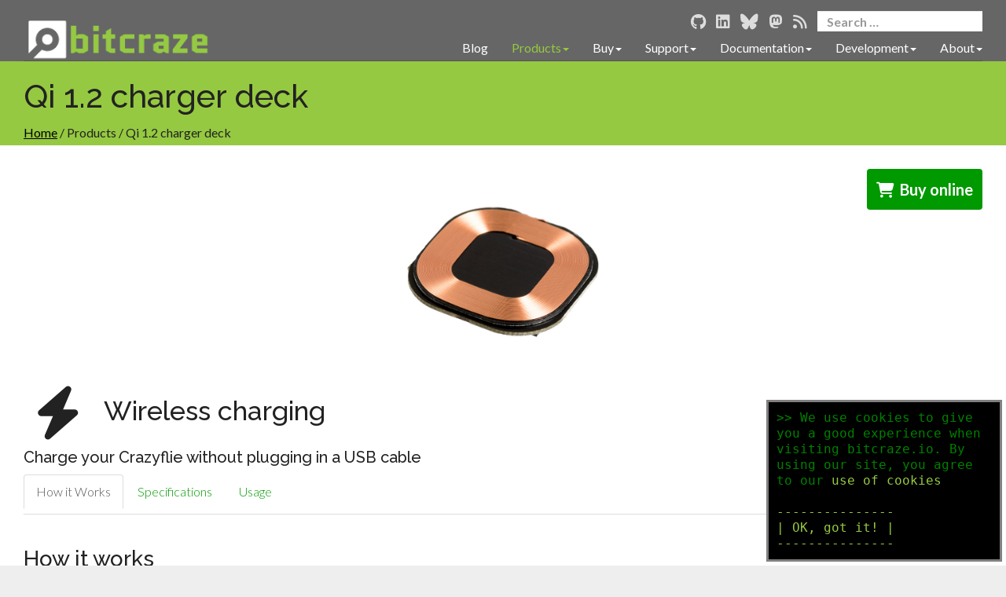

--- FILE ---
content_type: text/html
request_url: https://www.bitcraze.io/products/qi-1_2-charger-deck/
body_size: 5109
content:
<!DOCTYPE html>
<html lang="en">
    <head>
    <meta http-equiv="Content-Type" content="text/html; charset=utf-8"/>
    <meta name="viewport" content="width=device-width, initial-scale=1">
    
    <link rel="alternate" type="application/rss+xml" title="Bitcraze » Feed" href="/feed/" data-proofer-ignore>
    <link rel="alternate" type="application/rss+xml" title="Bitcraze » Comments Feed" href="/comments/feed/" data-proofer-ignore>
    <!-- Load KaTeX CSS. Note this must match the version of katex in the docker-web-builder -->
    <link rel="stylesheet" href="https://cdnjs.cloudflare.com/ajax/libs/KaTeX/0.13.3/katex.min.css" type='text/css' media='all'>
    <link rel='stylesheet' href='/css/kraken.css?t=20260114-090400' type='text/css' media='all' />
    <link rel='stylesheet' href='https://fonts.googleapis.com/css?family=Lato:300,400,700|Raleway:400,300,500,600,700|Droid Sans:300,400,700;' type='text/css' media='screen' />
    <link rel="stylesheet" href="https://cdnjs.cloudflare.com/ajax/libs/font-awesome/6.5.2/css/all.min.css">

    <script src="https://code.jquery.com/jquery-2.1.4.min.js"></script>
    <script type='text/javascript' src='/js/jquery.smooth-scroll.min.js'></script>

    <script type='text/javascript' src='/js/cookiepopup.js?t=20260114-090400'></script>
    <script type='text/javascript' src='/js/kraken.js?t=20260114-090400'></script>
    <script>
        window.addEventListener("DOMContentLoaded", function(){
            cookiepopup.start();
        });
    </script>

    <script type='text/javascript' src='/javascripts/bootstrap.min.js'></script>
    <!-- inject wp header title begin -->
    <title>Qi 1.2 charger deck | Bitcraze</title>
    <!-- inject wp header title end -->
</head>

    <body class="page">
        <!-- Google Tag Manager -->
<noscript><iframe src="https://www.googletagmanager.com/ns.html?id=GTM-5545JK"
height="0" width="0" style="display:none;visibility:hidden"></iframe></noscript>
<script>(function(w,d,s,l,i){w[l]=w[l]||[];w[l].push({'gtm.start':
  new Date().getTime(),event:'gtm.js'});var f=d.getElementsByTagName(s)[0],
  j=d.createElement(s),dl=l!='dataLayer'?'&l='+l:'';j.async=true;j.src=
  'https://www.googletagmanager.com/gtm.js?id='+i+dl;f.parentNode.insertBefore(j,f);
  })(window,document,'script','dataLayer','GTM-5545JK');</script>
<!-- End Google Tag Manager -->


        <div id="page" class="hfeed site">
            <div class="container-fluid navigation-fluid">
    <div class="row">
        <div class="col-md-12">
            <nav id="site-navigation" class="main-navigation"
                 role="navigation">
                <div class="navbar navbar-default navbar-static-top">
                    <div class="navbar-brand">
                        <a href="/" rel="home"> <img
                                src="/images/nav/navLogo.png"
                                alt="Bitcraze logo"
                                title="Bitcraze"/></a></div>

                    <div class="navbar-right navbar-menu-section">
                        <div class="navbar-social-search">
                            <div class="social-bar">
                                <a href="https://github.com/bitcraze"><i
                                    class="fa-brands fa-github"></i></a>
                                <a href="https://www.linkedin.com/company/bitcraze-ab/"><i
                                    class="fa-brands fa-linkedin"></i></a>
                                <a href="https://bsky.app/profile/bitcraze.io"><i
                                    class="fa-brands fa-bluesky"></i></a>
                                <a rel="me" href="https://fosstodon.org/@bitcraze"><i
                                    class="fa-brands fa-mastodon"></i></a>
                                <a href="/feed/" data-proofer-ignore><i
                                        class="fa-solid fa-rss"></i></a>
                            </div>
                            <form role="search" method="get"
                                  class="search-form form-inline"
                                  action="/">
                                <div class="form-group">
                                    <label>
                                        <span class="screen-reader-text sr-only">Search for:</span>
                                        <i class="fa-solid fa-magnifying-glass"></i>
                                        <input type="search"
                                               class="search-field form-control"
                                               placeholder="Search &hellip;"
                                               value="" name="s">
                                    </label>
                                    <input type="submit"
                                           class="search-submit btn btn-primary"
                                           value="Search">
                                </div>
                            </form>
                        </div>

                        <button type="button" class="navbar-toggle"
                                data-toggle="collapse"
                                data-target=".navbar-collapse">
                            <span class="icon-bar"></span>
                            <span class="icon-bar"></span>
                            <span class="icon-bar"></span>
                        </button>

                        <div class="navbar-collapse collapse">
    <ul id="menu-newmenuqnd" class="nav navbar-nav">
        
            

            

            <li class="menu-item ">
                
                    
                <a title="Blog" href="/blog/">Blog</a>
                
            </li>
        
            

            

            <li class="menu-item active">
                
                <a title="Products" href="#"
                   data-target="#" data-toggle="dropdown"
                   class="dropdown-toggle">Products<span class="caret"></span></a>
                    

<ul class="dropdown-menu">

  
  
  

  

  
  <li class="menu-item ">
    <a title="Crazyflie 2.1+"
       href="/products/crazyflie-2-1-plus/">Crazyflie 2.1+</a>
  </li>
  

  
  
  

  

  
  <li class="menu-item ">
    <a title="Crazyflie 2.1 Brushless"
       href="/products/crazyflie-2-1-brushless/">Crazyflie 2.1 Brushless</a>
  </li>
  

  
  
  

  

  
  <li class="menu-item ">
    <a title="Crazyflie Bolt 1.1"
       href="/products/crazyflie-bolt-1-1/">Crazyflie Bolt 1.1</a>
  </li>
  

  
  
  

  

  
  <li class="menu-item ">
    <a title="Crazyradio PA"
       href="/products/crazyradio-pa/">Crazyradio PA</a>
  </li>
  

  
  
  

  

  
  <li class="menu-item ">
    <a title="Crazyradio 2.0"
       href="/products/crazyradio-2-0/">Crazyradio 2.0</a>
  </li>
  

  
  
  

  

  
  <li class="menu-item ">
    <a title="Debug adapter kit"
       href="/products/debug-adapter-kit/">Debug adapter kit</a>
  </li>
  

  
  
  

  

  
  <li class="menu-item ">
    <a title="Battery charger"
       href="/products/battery-chg-500mA/">Battery charger</a>
  </li>
  

  
  
  

  

  
  <li class="menu-item ">
    <a title="Propellers 47-17"
       href="/products/propellers-47-17/">Propellers 47-17</a>
  </li>
  

  
  
  

  

  
  <li class="menu-item"><hr></li>
  

  
  
  

  

  
  <li class="menu-item ">
    <a title="AI deck 1.1"
       href="/products/ai-deck/">AI deck 1.1</a>
  </li>
  

  
  
  

  

  
  <li class="menu-item ">
    <a title="Color LED Deck"
       href="/products/color-led-deck/">Color LED Deck</a>
  </li>
  

  
  
  

  

  
  <li class="menu-item ">
    <a title="LED-ring deck"
       href="/products/led-ring-deck/">LED-ring deck</a>
  </li>
  

  
  
  

  

  
  <li class="menu-item active">
    <a title="Qi 1.2 charger deck"
       href="/products/qi-1_2-charger-deck/">Qi 1.2 charger deck</a>
  </li>
  

  
  
  

  

  
  <li class="menu-item ">
    <a title="Buzzer deck"
       href="/products/buzzer-deck/">Buzzer deck</a>
  </li>
  

  
  
  

  

  
  <li class="menu-item ">
    <a title="BigQuad deck"
       href="/products/bigquad-deck/">BigQuad deck</a>
  </li>
  

  
  
  

  

  
  <li class="menu-item ">
    <a title="Micro SD card deck"
       href="/products/micro-sd-card-deck/">Micro SD card deck</a>
  </li>
  

  
  
  

  

  
  <li class="menu-item ">
    <a title="Prototyping deck"
       href="/products/prototyping-deck/">Prototyping deck</a>
  </li>
  

  
  
  

  

  
  <li class="menu-item ">
    <a title="Breakout deck"
       href="/products/breakout-deck/">Breakout deck</a>
  </li>
  

  
  
  

  

  
  <li class="menu-item ">
    <a title="Z-ranger deck v2"
       href="/products/z-ranger-deck-v2/">Z-ranger deck v2</a>
  </li>
  

  
  
  

  

  
  <li class="menu-item ">
    <a title="Flow deck v2"
       href="/products/flow-deck-v2/">Flow deck v2</a>
  </li>
  

  
  
  

  

  
  <li class="menu-item ">
    <a title="Multi-ranger deck"
       href="/products/multi-ranger-deck/">Multi-ranger deck</a>
  </li>
  

  
  
  

  

  
  <li class="menu-item ">
    <a title="Active marker deck"
       href="/products/active-marker-deck/">Active marker deck</a>
  </li>
  

  
  
  

  

  
  <li class="menu-item ">
    <a title="Motion capture marker deck"
       href="/products/motion-capture-marker-deck/">Motion capture marker deck</a>
  </li>
  

  
  
  

  

  
  <li class="menu-item"><hr></li>
  

  
  
  

  

  
  <li class="menu-item ">
    <a title="Positioning Systems Overview"
       href="/documentation/system/positioning/">Positioning Systems Overview</a>
  </li>
  

  
  
  

  

  
  <li class="menu-item ">
    <a title="Loco Positioning deck"
       href="/products/loco-positioning-deck/">Loco Positioning deck</a>
  </li>
  

  
  
  

  

  
  <li class="menu-item ">
    <a title="Loco Positioning node"
       href="/products/loco-positioning-node/">Loco Positioning node</a>
  </li>
  

  
  
  

  

  
  <li class="menu-item ">
    <a title="Lighthouse positioning deck"
       href="/products/lighthouse-positioning-deck/">Lighthouse positioning deck</a>
  </li>
  

  
  
  

  

  
  <li class="menu-item"><hr></li>
  

  
  
  

  

  
  <li class="menu-item ">
    <a title="Old products"
       href="/products/old-products/">Old products</a>
  </li>
  

</ul>

                
            </li>
        
            

            

            <li class="menu-item ">
                
                <a title="Buy" href="#"
                   data-target="#" data-toggle="dropdown"
                   class="dropdown-toggle">Buy<span class="caret"></span></a>
                    

<ul class="dropdown-menu">

  
  
  

  

  
  <li class="menu-item ">
    <a title="Buy online"
       href="https://store.bitcraze.io/">Buy online&nbsp;&nbsp;<i class="fa-solid fa-angle-right"></i></a>
  </li>
  

  
  
  

  

  
  <li class="menu-item ">
    <a title="Local retailers"
       href="/buy/local-retailers/">Local retailers</a>
  </li>
  

</ul>

                
            </li>
        
            

            

            <li class="menu-item ">
                
                <a title="Support" href="#"
                   data-target="#" data-toggle="dropdown"
                   class="dropdown-toggle">Support<span class="caret"></span></a>
                    

<ul class="dropdown-menu">

  
  
  

  

  
  <li class="menu-item ">
    <a title="Getting help"
       href="/support/getting-help/">Getting help</a>
  </li>
  

  
  
  

  

  
  <li class="menu-item ">
    <a title="Discussions"
       href="https://discussions.bitcraze.io">Discussions&nbsp;&nbsp;<i class="fa-solid fa-angle-right"></i></a>
  </li>
  

  
  
  

  

  
  <li class="menu-item ">
    <a title="Downloads & Install"
       href="/support/downloads/">Downloads & Install</a>
  </li>
  

  
  
  

  

  
  <li class="menu-item ">
    <a title="FAQ"
       href="/support/f-a-q/">FAQ</a>
  </li>
  

  
  
  

  

  
  <li class="menu-item ">
    <a title="Troubleshooting"
       href="/support/troubleshooting/">Troubleshooting</a>
  </li>
  

</ul>

                
            </li>
        
            

            

            <li class="menu-item ">
                
                <a title="Documentation" href="#"
                   data-target="#" data-toggle="dropdown"
                   class="dropdown-toggle">Documentation<span class="caret"></span></a>
                    

<ul class="dropdown-menu">

  
  
  

  

  
  <li class="menu-item ">
    <a title="Start here"
       href="/documentation/start/">Start here</a>
  </li>
  

  
  
  

  

  
  <li class="menu-item ">
    <a title="Tutorials"
       href="/documentation/tutorials/">Tutorials</a>
  </li>
  

  
  
  

  

  
  <li class="menu-item ">
    <a title="System overview"
       href="/documentation/system/">System overview</a>
  </li>
  

  
  
  

  

  
  <li class="menu-item ">
    <a title="Repository overview"
       href="/documentation/repository/">Repository overview</a>
  </li>
  

  
  
  

  

  
  <li class="menu-item ">
    <a title="Developer meetings"
       href="/documentation/meetings/">Developer meetings</a>
  </li>
  

  
  
  

  

  
  <li class="menu-item ">
    <a title="Video gallery"
       href="/documentation/video-gallery/">Video gallery</a>
  </li>
  

</ul>

                
            </li>
        
            

            

            <li class="menu-item ">
                
                <a title="Development" href="#"
                   data-target="#" data-toggle="dropdown"
                   class="dropdown-toggle">Development<span class="caret"></span></a>
                    

<ul class="dropdown-menu">

  
  
  

  

  
  <li class="menu-item ">
    <a title="Development overview"
       href="/development/development-overview/">Development overview</a>
  </li>
  

  
  
  

  

  
  <li class="menu-item ">
    <a title="Contribute"
       href="/development/contribute/">Contribute</a>
  </li>
  

  
  
  

  

  
  <li class="menu-item ">
    <a title="GitHub"
       href="https://github.com/bitcraze">GitHub&nbsp;&nbsp;<i class="fa-solid fa-angle-right"></i></a>
  </li>
  

  
  
  

  

  
  <li class="menu-item ">
    <a title="Discussions"
       href="https://discussions.bitcraze.io">Discussions&nbsp;&nbsp;<i class="fa-solid fa-angle-right"></i></a>
  </li>
  

  
  
  

  

  
  <li class="menu-item ">
    <a title="Early access"
       href="/development/early-access/">Early access</a>
  </li>
  

  
  
  

  

  
  <li class="menu-item ">
    <a title="External projects"
       href="/development/external-projects/">External projects</a>
  </li>
  

</ul>

                
            </li>
        
            

            

            <li class="menu-item ">
                
                <a title="About" href="#"
                   data-target="#" data-toggle="dropdown"
                   class="dropdown-toggle">About<span class="caret"></span></a>
                    

<ul class="dropdown-menu">

  
  
  

  

  
  <li class="menu-item ">
    <a title="Bitcraze"
       href="/about/bitcraze/">Bitcraze</a>
  </li>
  

  
  
  

  

  
  <li class="menu-item ">
    <a title="Team"
       href="/about/team/">Team</a>
  </li>
  

  
  
  

  

  
  <li class="menu-item ">
    <a title="Press"
       href="/about/press/">Press</a>
  </li>
  

  
  
  

  

  
  <li class="menu-item ">
    <a title="Product cycle"
       href="/about/product-cycle/">Product cycle</a>
  </li>
  

  
  
  

  

  
  <li class="menu-item ">
    <a title="Thesis"
       href="/about/thesis/">Thesis</a>
  </li>
  

  
  
  

  

  
  <li class="menu-item ">
    <a title="Jobs"
       href="/about/jobs/">Jobs</a>
  </li>
  

  
  
  

  

  
  <li class="menu-item ">
    <a title="Contact"
       href="/about/contact/">Contact</a>
  </li>
  

  
  
  

  

  
  <li class="menu-item ">
    <a title="Feedback"
       href="/about/feedback/">Feedback</a>
  </li>
  

  
  
  

  

  
  <li class="menu-item ">
    <a title="Events"
       href="/about/events/">Events</a>
  </li>
  

  
  
  

  

  
  <li class="menu-item ">
    <a title="Credits"
       href="/about/credits/">Credits</a>
  </li>
  

</ul>

                
            </li>
        
    </ul>
</div>

                    </div>
                </div>
            </nav>
        </div>
    </div>
</div>

            <div id="pagetop"></div>
            <div class="container-fluid content-header-fluid">
    <header class="row content-header">
        <div class="col-md-12">
            <!-- inject wp title begin -->
            <h1 class="page-title">Qi 1.2 charger deck</h1>
            <!-- inject wp title end -->
        </div>
    </header>
    <div class="row">
        <div class="col-md-12 breadcrumbs">
            <span id="breadcrumbs"><a href="/">Home</a>

    
    

    
        / Products
      
    
        / Qi 1.2 charger deck
      
    
</span>

        </div>
    </div>
</div>

<div class="container-fluid" data-searchable="true">
    <section id="primary" class="row content-area page-product">
        <div class="col-md-12">
            
<p><a href="https://store.bitcraze.io/collections/decks/products/qi-1-2-wireless-charging-deck"><button type="button" class="buy-button"><i class="fa-solid fa-cart-shopping fa-fw"></i>Buy online</button></a></p>

<p><img class="pp-main-image-narrow" src="/images/qi-charger/qi-charger-deck-585px.jpg" alt="Qi charger deck" title="Qi charger deck" /></p>

<h2 id="wireless-charging"><i class="fa fas fa-bolt bc-fa-fw"></i>Wireless charging</h2>
<div class="pp-catch-phrase">Charge your Crazyflie without plugging in a USB cable</div>

<div><ul class="nav nav-tabs" role="tablist"><li role="presentation" class="active"><a href="#tab-id-how-it-works" role="tab" data-toggle="tab">How it Works</a></li><li role="presentation"><a href="#tab-id-specifications" role="tab" data-toggle="tab">Specifications</a></li><li role="presentation"><a href="#tab-id-usage" role="tab" data-toggle="tab">Usage</a></li></ul><div class="tab-content">
<div role="tabpanel" class="tab-pane fade in active" id="tab-id-how-it-works">
<section class="row content-area"><div class="col-md-12"><h3 id="how-it-works">How it works</h3></div></section>
<section class="row content-area"><div class="col-md-2"><i class="fa-solid fa-cogs fa-5x"></i></div><div class="col-md-7">
<p>Want to charge your Crazyflie without connecting the μUSB cable?
Then the Qi 1.2 inductive charging expansion board is a great
option. It supports the Qi standard and can be used with the same Qi
charger you have for your phone or tablet. It also supports the latest
WPC V1.2 specification and is able to supply up to 1A at 5V to the
Crazyflie.</p>
</div><div class="col-md-3">
</div></section>

</div>

<div role="tabpanel" class="tab-pane fade in" id="tab-id-specifications">
<section class="row content-area"><div class="col-md-12"><h3 id="specifications">Specifications</h3></div></section>
<section class="row content-area"><div class="col-md-2"><i class="fa-solid fa-list fa-5x"></i></div><div class="col-md-7">
<h4 id="features">Features</h4>

<ul>
  <li>Compatible with the WPC v1.2 Qi standard</li>
  <li>Automatic detection of expansion board using 1-wire memory</li>
</ul>

<h4 id="mechanical-specifications">Mechanical specifications</h4>

<ul>
  <li>Weight: 5.0g</li>
  <li>Size (WxHxD): 30x30x5mm</li>
  <li>Designed for mounting under the Crazyflie 2.X</li>
</ul>

<h4 id="electrical-specification">Electrical specification</h4>

<ul>
  <li>1-wire memory for automatic expansion board detection</li>
  <li>Supports the Qi wireless charging standard (WPC v1.2 Qi)</li>
  <li>Can supply up to 1A at 5V</li>
  <li>Based on the TI BQ51013B</li>
</ul>

<h4 id="compatibility">Compatibility</h4>
<p>See <a href="/documentation/system/platform/cf2-expansiondecks/#compatibility-matrixes">the compatibility matrix</a></p>
</div><div class="col-md-3">
<ul>
  <li><a href="/documentation/hardware/qi_deck_1_2/qi_deck_1_2-datasheet.pdf">Datasheet</a></li>
  <li><a href="/documentation/hardware/qi_deck_1_2/qi_1_2-revc.pdf">Schematics</a></li>
  <li><a href="/documentation/system/platform/cf2-expansiondecks/#compatibility-matrixes">Compatibility matrix</a></li>
</ul>
</div></section>

</div>

<div role="tabpanel" class="tab-pane fade in" id="tab-id-usage">
<section class="row content-area"><div class="col-md-12"><h3 id="usage">Usage</h3></div></section>
<section class="row content-area"><div class="col-md-2"><i class="fa-solid fa-book fa-5x"></i></div><div class="col-md-7">
<p>Mount the deck under the Crazyflie and place it on a Qi charger to charge the battery.</p>

<div class="media-row-larger"><div class="embed-responsive embed-responsive-16by9"><div class="embed-responsive-item video-item-delayed-load" data-video-id="F6_pLpQB-Kw" style="background:url(https://i1.ytimg.com/vi/F6_pLpQB-Kw/0.jpg);" onclick="kraken.loadYoutubeVideo(this)"><i class="fa-regular fa-circle-play fa-3x"></i></div></div></div>

</div><div class="col-md-3">
<ul>
  <li><a href="/documentation/tutorials/getting-started-with-expansion-decks/">Getting started with expansion decks</a></li>
</ul>
</div></section>

</div>

</div></div>

<hr />

<h4 id="resources">Resources</h4>

<ul>
  <li><a href="/documentation/start/">Start here</a></li>
  <li><a href="/support/f-a-q/">FAQ</a></li>
  <li><a href="/support/getting-help/">Getting help</a></li>
  <li><a href="/documentation/system/platform/cf2-expansiondecks/">Expansion decks of the Crazyflie 2.x</a></li>
  <li><a href="/documentation/hardware/qi_deck_1_2/qi_deck_1_2-datasheet.pdf">Datasheet</a></li>
  <li><a href="/documentation/hardware/qi_deck_1_2/qi_1_2-revc.pdf">Schematics</a></li>
</ul>

            <p style="text-align: center;"><strong>If you have any further questions please contact
                <a href="mailto:support@bitcraze.io">support@bitcraze.io</a>
            </strong></p>
        </div>
    </section>
</div>

            <div class="container-fluid footer-nav-fluid">
    <footer class="row footer-nav">
        <div class="col-md-12">
            <div class="row after-footer">
                <div class="col-md-9 footer-nav-menu pull-left">
                    <nav id="footer-navigation" class="secondary-navigation" role="navigation">
                        <h1 class="menu-toggle sr-only">Footer Menu</h1>

                        <div class="menu-footer-container">
                            <ul id="menu-footer" class="list-inline dividers">
                                <li id="menu-item-footer-1" class="menu-item"><a class="smoothscroll" title="Back to top of page" href="#pagetop"><span class="fa-solid fa-angle-up"></span> Top</a></li>
                                <li id="menu-item-footer-2" class="menu-item menu-item-footer-portal"><a title="Home" href="/">Home</a></li>
                                <li class="menu-item menu-item-footer-portal"><a title="Research" href="/portals/research/">Research</a></li>
                                <li class="menu-item menu-item-footer-portal"><a title="Education" href="/portals/education/">Education</a></li>
                                <li class="menu-item menu-item-footer-portal"><a title="Development" href="/portals/development/">Development</a></li>
                                <li class="menu-item menu-item-footer-portal"><a title="DIY" href="/portals/diy/">DIY</a></li>
                                <li id="menu-item-footer-3" class="menu-item"><a title="License" href="/license/">License</a></li>
                                <li id="menu-item-footer-4" class="menu-item"><a title="Cookie Policy" href="/cookies/">Cookie Policy</a></li>
                                <li id="menu-item-footer-5" class="menu-item"><a title="Privacy Policy" href="/privacy-policy/">Privacy Policy</a></li>
                                <li id="menu-item-footer-6" class="menu-item"><a title="Signup for newsletter" href="/signup/">Sign up for newsletter</a></li>
                                <li id="menu-item-footer-7" class="menu-item"><a title="feedback" href="/about/feedback/">Feedback</a></li>
                            </ul>
                        </div>
                    </nav>
                    <div class="improve">
                        
                        
                        
                        

                        
                        
                        <a href="https://github.com/bitcraze/bitcraze-website/edit/master/src/products/qi-1_2-charger-deck.md"><i class="fa-solid fa-pencil"></i> &nbsp;Improve this page</a>
                        
                    </div>
                </div>

                <div id="site-credits" class="col-md-3 site-credits pull-right text-right">
                    <span class="credits-copyright">&copy; 2026
                        <a href="/" rel="home">Bitcraze AB</a>
                    </span>
                    <a href="/" rel="home"><img src="/images/footerLogo.png" alt="Bitcraze logo"/></a>
                </div>
            </div>
        </div>
    </footer>
</div>

        </div>
    </body>
</html>
